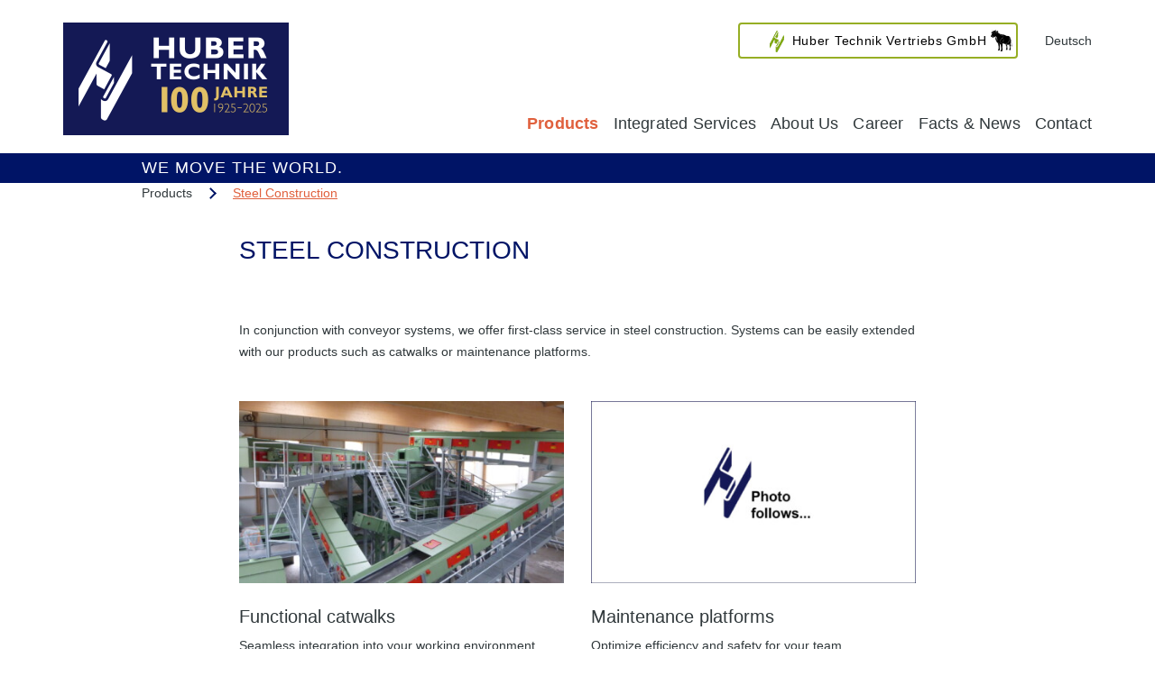

--- FILE ---
content_type: text/html; charset=UTF-8
request_url: https://www.huber-technik.com/products/steel-construction/
body_size: 9235
content:
<!DOCTYPE html><html lang="en-US"><head><meta charset="UTF-8"/><meta name="viewport" content="width=device-width, initial-scale=1"/><link rel="profile" href="http://gmpg.org/xfn/11"/> <script>var gaProperty = 'G-DKXWW8ZG31';
			var disableStr = 'ga-disable-' + gaProperty;
			if (document.cookie.indexOf(disableStr + '=true') > -1) {
				window[disableStr] = true;
			}

			function gaOptout() {
				document.cookie = disableStr + '=true; expires=Thu, 31 Dec 2099 23:59:59 UTC; path=/';
				window[disableStr] = true;
			}</script>  <script async src="https://www.googletagmanager.com/gtag/js?id=G-DKXWW8ZG31"></script> <script>window.dataLayer = window.dataLayer || [];
			function gtag(){dataLayer.push(arguments);}
			gtag('js', new Date());

			gtag('config', 'G-DKXWW8ZG31');</script> <meta name='robots' content='noindex, nofollow' /><link rel="alternate" hreflang="en" href="https://www.huber-technik.com/products/steel-construction/" /><link rel="alternate" hreflang="de" href="https://www.huber-technik.de/produkte/stahlbau/" /><link rel="alternate" hreflang="x-default" href="https://www.huber-technik.de/produkte/stahlbau/" /><link media="all" href="https://www.huber-technik.com/wp-content/cache/autoptimize/css/autoptimize_22a4941919c3c2ef43b4d2b63b485fa8.css" rel="stylesheet"><title>Steel Construction</title><meta name="description" content="Maintenance platforms, functional walkways, platforms and system extensions. Customized steel construction from Huber Technik." /><meta property="og:locale" content="en_US" /><meta property="og:type" content="article" /><meta property="og:title" content="Steel Construction" /><meta property="og:description" content="Maintenance platforms, functional walkways, platforms and system extensions. Customized steel construction from Huber Technik." /><meta property="og:url" content="https://www.huber-technik.com/products/steel-construction/" /><meta property="og:site_name" content="Huber Technik GmbH &amp; Co. KG" /><meta property="article:publisher" content="https://www.facebook.com/HuberTechnik" /><meta property="article:modified_time" content="2024-01-30T14:48:40+00:00" /><meta name="twitter:card" content="summary_large_image" /> <script type="application/ld+json" class="yoast-schema-graph">{"@context":"https://schema.org","@graph":[{"@type":"WebPage","@id":"https://www.huber-technik.com/products/steel-construction/","url":"https://www.huber-technik.com/products/steel-construction/","name":"Steel Construction","isPartOf":{"@id":"https://www.huber-technik.de/#website"},"datePublished":"2023-02-01T10:16:09+00:00","dateModified":"2024-01-30T14:48:40+00:00","description":"Maintenance platforms, functional walkways, platforms and system extensions. Customized steel construction from Huber Technik.","breadcrumb":{"@id":"https://www.huber-technik.com/products/steel-construction/#breadcrumb"},"inLanguage":"en-US","potentialAction":[{"@type":"ReadAction","target":["https://www.huber-technik.com/products/steel-construction/"]}]},{"@type":"BreadcrumbList","@id":"https://www.huber-technik.com/products/steel-construction/#breadcrumb","itemListElement":[{"@type":"ListItem","position":1,"name":"Startseite","item":"https://www.huber-technik.com/"},{"@type":"ListItem","position":2,"name":"Products","item":"https://www.huber-technik.com/products/"},{"@type":"ListItem","position":3,"name":"Steel Construction"}]},{"@type":"WebSite","@id":"https://www.huber-technik.de/#website","url":"https://www.huber-technik.de/","name":"Huber Technik GmbH & Co. KG","description":"Huber Technik GmbH &amp; Co. KG - Förderbänder &amp; Gummierzeugnisse","publisher":{"@id":"https://www.huber-technik.de/#organization"},"potentialAction":[{"@type":"SearchAction","target":{"@type":"EntryPoint","urlTemplate":"https://www.huber-technik.de/?s={search_term_string}"},"query-input":{"@type":"PropertyValueSpecification","valueRequired":true,"valueName":"search_term_string"}}],"inLanguage":"en-US"},{"@type":"Organization","@id":"https://www.huber-technik.de/#organization","name":"Huber Technik GmbH & Co. KG","url":"https://www.huber-technik.de/","logo":{"@type":"ImageObject","inLanguage":"en-US","@id":"https://www.huber-technik.de/#/schema/logo/image/","url":"https://www.huber-technik.de/wp-content/uploads/2022/03/190726_HuberTechnik_Logo_Relaunch_RGB_10-Pfade.png","contentUrl":"https://www.huber-technik.de/wp-content/uploads/2022/03/190726_HuberTechnik_Logo_Relaunch_RGB_10-Pfade.png","width":221,"height":101,"caption":"Huber Technik GmbH & Co. KG"},"image":{"@id":"https://www.huber-technik.de/#/schema/logo/image/"},"sameAs":["https://www.facebook.com/HuberTechnik","https://www.youtube.com/channel/UCOrqK9A0lBuyQUdTUMhW2Gw","https://www.instagram.com/huber_technik/"]}]}</script> <link rel='dns-prefetch' href='//www.huber-technik.de' /><style id='wp-img-auto-sizes-contain-inline-css' type='text/css'>img:is([sizes=auto i],[sizes^="auto," i]){contain-intrinsic-size:3000px 1500px}
/*# sourceURL=wp-img-auto-sizes-contain-inline-css */</style><style id='classic-theme-styles-inline-css' type='text/css'>/*! This file is auto-generated */
.wp-block-button__link{color:#fff;background-color:#32373c;border-radius:9999px;box-shadow:none;text-decoration:none;padding:calc(.667em + 2px) calc(1.333em + 2px);font-size:1.125em}.wp-block-file__button{background:#32373c;color:#fff;text-decoration:none}
/*# sourceURL=/wp-includes/css/classic-themes.min.css */</style><link rel='stylesheet' id='borlabs-cookie-custom-css' href='https://www.huber-technik.com/wp-content/cache/autoptimize/css/autoptimize_single_e581f739b3dff2f7c53e67278cb8cc3a.css' type='text/css' media='all' /> <script type="text/javascript" id="wpml-cookie-js-extra">var wpml_cookies = {"wp-wpml_current_language":{"value":"en","expires":1,"path":"/"}};
var wpml_cookies = {"wp-wpml_current_language":{"value":"en","expires":1,"path":"/"}};
//# sourceURL=wpml-cookie-js-extra</script> <script data-no-optimize="1" data-no-minify="1" data-cfasync="false" type="text/javascript" src="https://www.huber-technik.com/wp-content/cache/autoptimize/js/autoptimize_single_6140755f179667e6335d81494e89507b.js" id="borlabs-cookie-config-js"></script> <script data-no-optimize="1" data-no-minify="1" data-cfasync="false" type="text/javascript" src="https://www.huber-technik.com/wp-content/plugins/borlabs-cookie/assets/javascript/borlabs-cookie-prioritize.min.js" id="borlabs-cookie-prioritize-js"></script> <script type="text/javascript" id="wpml-xdomain-data-js-extra">var wpml_xdomain_data = {"css_selector":"wpml-ls-item","ajax_url":"https://www.huber-technik.com/wp-admin/admin-ajax.php","current_lang":"en","_nonce":"782d4b8679"};
//# sourceURL=wpml-xdomain-data-js-extra</script> <script type="text/javascript" src="https://www.huber-technik.com/wp-includes/js/jquery/jquery.min.js" id="jquery-core-js"></script> <script type="text/javascript" id="sib-front-js-js-extra">var sibErrMsg = {"invalidMail":"Please fill out valid email address","requiredField":"Please fill out required fields","invalidDateFormat":"Please fill out valid date format","invalidSMSFormat":"Please fill out valid phone number"};
var ajax_sib_front_object = {"ajax_url":"https://www.huber-technik.com/wp-admin/admin-ajax.php","ajax_nonce":"8784e0d854","flag_url":"https://www.huber-technik.com/wp-content/plugins/mailin/img/flags/"};
//# sourceURL=sib-front-js-js-extra</script> <link rel="https://api.w.org/" href="https://www.huber-technik.com/wp-json/" /><link rel="alternate" title="JSON" type="application/json" href="https://www.huber-technik.com/wp-json/wp/v2/pages/2138" /><link rel="EditURI" type="application/rsd+xml" title="RSD" href="https://www.huber-technik.com/xmlrpc.php?rsd" /><meta name="generator" content="WordPress 6.9" /><link rel='shortlink' href='https://www.huber-technik.com/?p=2138' /><meta name="generator" content="WPML ver:4.8.6 stt:1,3;" />  <script type="text/javascript">HappyForms = {};</script>  <script data-borlabs-cookie-script-blocker-ignore>if ('0' === '1' && ('0' === '1' || '1' === '1')) {
    window['gtag_enable_tcf_support'] = true;
}
window.dataLayer = window.dataLayer || [];
if (typeof gtag !== 'function') {
    function gtag() {
        dataLayer.push(arguments);
    }
}
gtag('set', 'developer_id.dYjRjMm', true);
if ('0' === '1' || '1' === '1') {
    if (window.BorlabsCookieGoogleConsentModeDefaultSet !== true) {
        let getCookieValue = function (name) {
            return document.cookie.match('(^|;)\\s*' + name + '\\s*=\\s*([^;]+)')?.pop() || '';
        };
        let cookieValue = getCookieValue('borlabs-cookie-gcs');
        let consentsFromCookie = {};
        if (cookieValue !== '') {
            consentsFromCookie = JSON.parse(decodeURIComponent(cookieValue));
        }
        let defaultValues = {
            'ad_storage': 'denied',
            'ad_user_data': 'denied',
            'ad_personalization': 'denied',
            'analytics_storage': 'denied',
            'functionality_storage': 'denied',
            'personalization_storage': 'denied',
            'security_storage': 'denied',
            'wait_for_update': 500,
        };
        gtag('consent', 'default', { ...defaultValues, ...consentsFromCookie });
    }
    window.BorlabsCookieGoogleConsentModeDefaultSet = true;
    let borlabsCookieConsentChangeHandler = function () {
        window.dataLayer = window.dataLayer || [];
        if (typeof gtag !== 'function') { function gtag(){dataLayer.push(arguments);} }

        let getCookieValue = function (name) {
            return document.cookie.match('(^|;)\\s*' + name + '\\s*=\\s*([^;]+)')?.pop() || '';
        };
        let cookieValue = getCookieValue('borlabs-cookie-gcs');
        let consentsFromCookie = {};
        if (cookieValue !== '') {
            consentsFromCookie = JSON.parse(decodeURIComponent(cookieValue));
        }

        consentsFromCookie.analytics_storage = BorlabsCookie.Consents.hasConsent('google-analytics') ? 'granted' : 'denied';

        BorlabsCookie.CookieLibrary.setCookie(
            'borlabs-cookie-gcs',
            JSON.stringify(consentsFromCookie),
            BorlabsCookie.Settings.automaticCookieDomainAndPath.value ? '' : BorlabsCookie.Settings.cookieDomain.value,
            BorlabsCookie.Settings.cookiePath.value,
            BorlabsCookie.Cookie.getPluginCookie().expires,
            BorlabsCookie.Settings.cookieSecure.value,
            BorlabsCookie.Settings.cookieSameSite.value
        );
    }
    document.addEventListener('borlabs-cookie-consent-saved', borlabsCookieConsentChangeHandler);
    document.addEventListener('borlabs-cookie-handle-unblock', borlabsCookieConsentChangeHandler);
}
if ('0' === '1') {
    gtag("js", new Date());
    gtag("config", "G-5L29G46QCT", {"anonymize_ip": true});

    (function (w, d, s, i) {
        var f = d.getElementsByTagName(s)[0],
            j = d.createElement(s);
        j.async = true;
        j.src =
            "https://www.googletagmanager.com/gtag/js?id=" + i;
        f.parentNode.insertBefore(j, f);
    })(window, document, "script", "G-5L29G46QCT");
}</script><script data-borlabs-cookie-script-blocker-id='brevo-automation' type="text/template" data-borlabs-cookie-script-blocker-src="https://cdn.brevo.com/js/sdk-loader.js"></script> <script type="text/javascript">window.Brevo = window.Brevo || [];
  window.Brevo.push(['init', {"client_key":"r0yf3byeh8ze35e4odcch9uo","email_id":null,"push":{"customDomain":"https:\/\/www.huber-technik.com\/wp-content\/plugins\/mailin\/"},"service_worker_url":"wonderpush-worker-loader.min.js?webKey=c7f0c6530e19ad9bc947c7a22a7c3f45c7c592d68beea4b53ed8204e9380b10d","frame_url":"brevo-frame.html"}]);</script><script data-borlabs-cookie-script-blocker-id='wonderpush' type="text/template" data-borlabs-cookie-script-blocker-src="https://cdn.by.wonderpush.com/sdk/1.1/wonderpush-loader.min.js"></script> <script type="text/javascript">window.WonderPush = window.WonderPush || [];
  window.WonderPush.push(['init', {"customDomain":"https:\/\/www.huber-technik.com\/wp-content\/plugins\/mailin\/","serviceWorkerUrl":"wonderpush-worker-loader.min.js?webKey=c7f0c6530e19ad9bc947c7a22a7c3f45c7c592d68beea4b53ed8204e9380b10d","frameUrl":"wonderpush.min.html","webKey":"c7f0c6530e19ad9bc947c7a22a7c3f45c7c592d68beea4b53ed8204e9380b10d"}]);</script><link rel="icon" href="https://www.huber-technik.com/wp-content/uploads/2022/04/cropped-cropped-Favicon_HT-1-1-32x32.png" sizes="32x32" /><link rel="icon" href="https://www.huber-technik.com/wp-content/uploads/2022/04/cropped-cropped-Favicon_HT-1-1-192x192.png" sizes="192x192" /><link rel="apple-touch-icon" href="https://www.huber-technik.com/wp-content/uploads/2022/04/cropped-cropped-Favicon_HT-1-1-180x180.png" /><meta name="msapplication-TileImage" content="https://www.huber-technik.com/wp-content/uploads/2022/04/cropped-cropped-Favicon_HT-1-1-270x270.png" /></head><body class="wp-singular page-template page-template-page-produktuebersicht-extras page-template-page-produktuebersicht-extras-php page page-id-2138 page-child parent-pageid-964 wp-theme-ht"><header><div class="ht-header-main d-flex justify-content-between container"> <a href="https://www.huber-technik.com"><img src="https://www.huber-technik.com/wp-content/uploads/2025/01/Kopie-von-HT_Logo_2025_100Jahre_HT_final-website-e1736237895591.png"></a><div class="ht-header-inner"><div class="ht-header-right d-none d-lg-flex flex-column justify-content-between"><div class="justify-content-end align-items-center"> <a class="ht-button ht-button-green ht-button-has-arrow" href="https://www.cow-comfort-huber.com" target="_blank"><span>Huber Technik Vertriebs GmbH</span></a> <a href="https://www.huber-technik.de/produkte/stahlbau/">Deutsch</a></div><nav class="menu-header-englisch-container"><ul id="menu-header-englisch" class="menu d-flex"><li id="menu-item-993" class="menu-item menu-item-type-post_type menu-item-object-page current-page-ancestor current-menu-ancestor current-page-parent current_page_ancestor menu-item-has-children menu-item-993"><a href="https://www.huber-technik.com/products/">Products</a><ul class="sub-menu"><li id="menu-item-994" class="menu-item menu-item-type-post_type menu-item-object-page current-menu-ancestor current-menu-parent current_page_parent current_page_ancestor menu-item-has-children menu-item-994"><a href="https://www.huber-technik.com/products/conveyor-systems/">Conveyor Systems</a><ul class="sub-menu"><li id="menu-item-2228" class="menu-item menu-item-type-post_type menu-item-object-page menu-item-has-children menu-item-2228"><a href="https://www.huber-technik.com/products/conveyor-systems/industry-specific-solutions/">Industry-specific Solutions</a><ul class="sub-menu"><li id="menu-item-2236" class="menu-item menu-item-type-post_type menu-item-object-page menu-item-2236"><a href="https://www.huber-technik.com/products/conveyor-systems/industry-specific-solutions/waste-disposal-in-the-furniture-industry/">Waste disposal in the furniture industry</a></li><li id="menu-item-2212" class="menu-item menu-item-type-post_type menu-item-object-page menu-item-2212"><a href="https://www.huber-technik.com/products/conveyor-systems/industry-specific-solutions/glass-bottle-transportation-disposal/">Glass bottle transportation / disposal</a></li><li id="menu-item-2211" class="menu-item menu-item-type-post_type menu-item-object-page menu-item-2211"><a href="https://www.huber-technik.com/products/conveyor-systems/industry-specific-solutions/sewage-sludge-transportation/">Sewage Sludge Transportation</a></li><li id="menu-item-2209" class="menu-item menu-item-type-post_type menu-item-object-page menu-item-2209"><a href="https://www.huber-technik.com/products/conveyor-systems/industry-specific-solutions/farming/">Farming</a></li><li id="menu-item-2210" class="menu-item menu-item-type-post_type menu-item-object-page menu-item-2210"><a href="https://www.huber-technik.com/products/conveyor-systems/industry-specific-solutions/food-industry/">Food Industry</a></li><li id="menu-item-2237" class="menu-item menu-item-type-post_type menu-item-object-page menu-item-2237"><a href="https://www.huber-technik.com/products/conveyor-systems/industry-specific-solutions/waste-sorting/">Waste Sorting</a></li><li id="menu-item-2214" class="menu-item menu-item-type-post_type menu-item-object-page menu-item-2214"><a href="https://www.huber-technik.com/products/conveyor-systems/industry-specific-solutions/paper-sorting/">Paper Sorting</a></li><li id="menu-item-2213" class="menu-item menu-item-type-post_type menu-item-object-page menu-item-2213"><a href="https://www.huber-technik.com/products/conveyor-systems/industry-specific-solutions/recycling/">Recycling</a></li><li id="menu-item-2208" class="menu-item menu-item-type-post_type menu-item-object-page menu-item-2208"><a href="https://www.huber-technik.com/products/conveyor-systems/industry-specific-solutions/transport-of-stones/">Transport of Stones</a></li></ul></li><li id="menu-item-2223" class="menu-item menu-item-type-post_type menu-item-object-page menu-item-2223"><a href="https://www.huber-technik.com/products/conveyor-systems/dosing-hopper-feed-hopper/">Dosing Hopper / Feed Hopper</a></li><li id="menu-item-2239" class="menu-item menu-item-type-post_type menu-item-object-page menu-item-2239"><a href="https://www.huber-technik.com/products/conveyor-systems/conveyor-belts/">Conveyor Belts</a></li><li id="menu-item-2240" class="menu-item menu-item-type-post_type menu-item-object-page menu-item-2240"><a href="https://www.huber-technik.com/products/conveyor-systems/complete-systems-with-electrical-control/">Complete Systems with Electrical Control</a></li><li id="menu-item-2222" class="menu-item menu-item-type-post_type menu-item-object-page menu-item-2222"><a href="https://www.huber-technik.com/products/conveyor-systems/chain-belt-conveyor/">Chain Belt Conveyor</a></li><li id="menu-item-2225" class="menu-item menu-item-type-post_type menu-item-object-page menu-item-2225"><a href="https://www.huber-technik.com/products/conveyor-systems/shredding-machine/">Shredding Machine</a></li><li id="menu-item-2224" class="menu-item menu-item-type-post_type menu-item-object-page menu-item-2224"><a href="https://www.huber-technik.com/products/conveyor-systems/vibrating-channels/">Vibrating Channels</a></li><li id="menu-item-2215" class="menu-item menu-item-type-post_type menu-item-object-page current-menu-item page_item page-item-2138 current_page_item menu-item-2215"><a href="https://www.huber-technik.com/products/steel-construction/" aria-current="page">Steel Construction</a></li><li id="menu-item-2227" class="menu-item menu-item-type-post_type menu-item-object-page menu-item-2227"><a href="https://www.huber-technik.com/products/conveyor-systems/special-machines/">Special Machines</a></li></ul></li><li id="menu-item-3164" class="menu-item menu-item-type-post_type menu-item-object-page menu-item-3164"><a href="https://www.huber-technik.com/products/interesting-projects/">Interesting Projects</a></li><li id="menu-item-1001" class="menu-item menu-item-type-post_type menu-item-object-page menu-item-has-children menu-item-1001"><a href="https://www.huber-technik.com/products/rubber-products/">Rubber Products</a><ul class="sub-menu"><li id="menu-item-1303" class="menu-item menu-item-type-post_type menu-item-object-page menu-item-1303"><a href="https://www.huber-technik.com/products/rubber-products/molded-articles/">Molded Articles</a></li><li id="menu-item-1306" class="menu-item menu-item-type-post_type menu-item-object-page menu-item-1306"><a href="https://www.huber-technik.com/products/rubber-products/mold-making/">Mold Making</a></li><li id="menu-item-1305" class="menu-item menu-item-type-post_type menu-item-object-page menu-item-1305"><a href="https://www.huber-technik.com/products/rubber-products/rubber-metal-parts/">Rubber-metal Parts</a></li><li id="menu-item-1302" class="menu-item menu-item-type-post_type menu-item-object-page menu-item-1302"><a href="https://www.huber-technik.com/products/rubber-products/belt-confection/">Belt Confection</a></li><li id="menu-item-2238" class="menu-item menu-item-type-post_type menu-item-object-page menu-item-2238"><a href="https://www.huber-technik.com/products/rubber-products/scrapers/">Scrapers</a></li><li id="menu-item-1304" class="menu-item menu-item-type-post_type menu-item-object-page menu-item-1304"><a href="https://www.huber-technik.com/products/rubber-products/rollers/">Rollers</a></li></ul></li><li id="menu-item-2562" class="menu-item menu-item-type-post_type menu-item-object-page menu-item-2562"><a href="https://www.huber-technik.com/products/stable-flooring/">Stable Flooring <noscript><img src="https://www.huber-technik.com/wp-content/themes/ht/assets/img/Huberte_Lachen.png" alt="" width="20" height="20"></noscript><img class="lazyload" src='data:image/svg+xml,%3Csvg%20xmlns=%22http://www.w3.org/2000/svg%22%20viewBox=%220%200%2020%2020%22%3E%3C/svg%3E' data-src="https://www.huber-technik.com/wp-content/themes/ht/assets/img/Huberte_Lachen.png" alt="" width="20" height="20"></a></li></ul></li><li id="menu-item-2864" class="menu-item menu-item-type-post_type menu-item-object-page menu-item-has-children menu-item-2864"><a href="https://www.huber-technik.com/integrated-services/">Integrated Services</a><ul class="sub-menu"><li id="menu-item-2517" class="menu-item menu-item-type-post_type menu-item-object-page menu-item-2517"><a href="https://www.huber-technik.com/integrated-services/overall-support/">Overall Support</a></li><li id="menu-item-2207" class="menu-item menu-item-type-post_type menu-item-object-page menu-item-2207"><a href="https://www.huber-technik.com/integrated-services/holistic-solutions/">Holistic Solutions</a></li><li id="menu-item-2256" class="menu-item menu-item-type-post_type menu-item-object-page menu-item-2256"><a href="https://www.huber-technik.com/integrated-services/subcontracting/">Subcontracting</a></li></ul></li><li id="menu-item-1002" class="menu-item menu-item-type-post_type menu-item-object-page menu-item-has-children menu-item-1002"><a href="https://www.huber-technik.com/about-us/">About Us</a><ul class="sub-menu"><li id="menu-item-1003" class="menu-item menu-item-type-post_type menu-item-object-page menu-item-1003"><a href="https://www.huber-technik.com/about-us/company-history/">Company History</a></li><li id="menu-item-1004" class="menu-item menu-item-type-post_type menu-item-object-page menu-item-1004"><a href="https://www.huber-technik.com/about-us/contact-people/">Ansprechpartner</a></li></ul></li><li id="menu-item-2873" class="menu-item menu-item-type-post_type menu-item-object-page menu-item-has-children menu-item-2873"><a href="https://www.huber-technik.com/career/">Career</a><ul class="sub-menu"><li id="menu-item-2249" class="menu-item menu-item-type-post_type menu-item-object-page menu-item-2249"><a href="https://www.huber-technik.com/career/general/">General</a></li><li id="menu-item-2220" class="menu-item menu-item-type-post_type menu-item-object-page menu-item-2220"><a href="https://www.huber-technik.com/career/good-reasons-for-huber/">Good Reasons for Huber</a></li><li id="menu-item-2547" class="menu-item menu-item-type-post_type menu-item-object-page menu-item-2547"><a href="https://www.huber-technik.com/career/education/">Education</a></li><li id="menu-item-2221" class="menu-item menu-item-type-post_type menu-item-object-page menu-item-2221"><a href="https://www.huber-technik.com/career/vacancies/">Vacancies</a></li></ul></li><li id="menu-item-1009" class="menu-item menu-item-type-post_type menu-item-object-page menu-item-1009"><a href="https://www.huber-technik.com/facts-news/">Facts &#038; News</a></li><li id="menu-item-1010" class="menu-item menu-item-type-post_type menu-item-object-page menu-item-1010"><a href="https://www.huber-technik.com/contact/">Contact</a></li></ul></nav></div><div class="ht-header-inner-mobile d-lg-none"> <span class="ht-menu-button"></span></div></div></div><div class="ht-header-bottom"><div class="container"><div class="d-flex justify-content-between align-items-center"><div class="ht-claim">WE MOVE THE WORLD.</div><div class="ht-header-bottom-links"><div class="d-flex"><div><a href="https://www.cow-comfort-huber.com" target="_blank">Huber Technik Vertriebs GmbH</a></div><div><a href="https://www.huber-technik.de/produkte/stahlbau/">Deutsch</a></div></div></div></div></div></div><div class="ht-mobile-nav d-lg-none"><div><div class="ht-mobile-nav-inner"><div><a href="https://www.huber-technik.de/produkte/stahlbau/">Deutsch</a></div><nav class="menu-header-englisch-container"><ul id="menu-header-englisch-1" class="menu"><li class="menu-item menu-item-type-post_type menu-item-object-page current-page-ancestor current-menu-ancestor current-page-parent current_page_ancestor menu-item-has-children menu-item-993"><a href="https://www.huber-technik.com/products/">Products</a><ul class="sub-menu"><li class="menu-item menu-item-type-post_type menu-item-object-page current-menu-ancestor current-menu-parent current_page_parent current_page_ancestor menu-item-has-children menu-item-994"><a href="https://www.huber-technik.com/products/conveyor-systems/">Conveyor Systems</a><ul class="sub-menu"><li class="menu-item menu-item-type-post_type menu-item-object-page menu-item-has-children menu-item-2228"><a href="https://www.huber-technik.com/products/conveyor-systems/industry-specific-solutions/">Industry-specific Solutions</a><ul class="sub-menu"><li class="menu-item menu-item-type-post_type menu-item-object-page menu-item-2236"><a href="https://www.huber-technik.com/products/conveyor-systems/industry-specific-solutions/waste-disposal-in-the-furniture-industry/">Waste disposal in the furniture industry</a></li><li class="menu-item menu-item-type-post_type menu-item-object-page menu-item-2212"><a href="https://www.huber-technik.com/products/conveyor-systems/industry-specific-solutions/glass-bottle-transportation-disposal/">Glass bottle transportation / disposal</a></li><li class="menu-item menu-item-type-post_type menu-item-object-page menu-item-2211"><a href="https://www.huber-technik.com/products/conveyor-systems/industry-specific-solutions/sewage-sludge-transportation/">Sewage Sludge Transportation</a></li><li class="menu-item menu-item-type-post_type menu-item-object-page menu-item-2209"><a href="https://www.huber-technik.com/products/conveyor-systems/industry-specific-solutions/farming/">Farming</a></li><li class="menu-item menu-item-type-post_type menu-item-object-page menu-item-2210"><a href="https://www.huber-technik.com/products/conveyor-systems/industry-specific-solutions/food-industry/">Food Industry</a></li><li class="menu-item menu-item-type-post_type menu-item-object-page menu-item-2237"><a href="https://www.huber-technik.com/products/conveyor-systems/industry-specific-solutions/waste-sorting/">Waste Sorting</a></li><li class="menu-item menu-item-type-post_type menu-item-object-page menu-item-2214"><a href="https://www.huber-technik.com/products/conveyor-systems/industry-specific-solutions/paper-sorting/">Paper Sorting</a></li><li class="menu-item menu-item-type-post_type menu-item-object-page menu-item-2213"><a href="https://www.huber-technik.com/products/conveyor-systems/industry-specific-solutions/recycling/">Recycling</a></li><li class="menu-item menu-item-type-post_type menu-item-object-page menu-item-2208"><a href="https://www.huber-technik.com/products/conveyor-systems/industry-specific-solutions/transport-of-stones/">Transport of Stones</a></li></ul></li><li class="menu-item menu-item-type-post_type menu-item-object-page menu-item-2223"><a href="https://www.huber-technik.com/products/conveyor-systems/dosing-hopper-feed-hopper/">Dosing Hopper / Feed Hopper</a></li><li class="menu-item menu-item-type-post_type menu-item-object-page menu-item-2239"><a href="https://www.huber-technik.com/products/conveyor-systems/conveyor-belts/">Conveyor Belts</a></li><li class="menu-item menu-item-type-post_type menu-item-object-page menu-item-2240"><a href="https://www.huber-technik.com/products/conveyor-systems/complete-systems-with-electrical-control/">Complete Systems with Electrical Control</a></li><li class="menu-item menu-item-type-post_type menu-item-object-page menu-item-2222"><a href="https://www.huber-technik.com/products/conveyor-systems/chain-belt-conveyor/">Chain Belt Conveyor</a></li><li class="menu-item menu-item-type-post_type menu-item-object-page menu-item-2225"><a href="https://www.huber-technik.com/products/conveyor-systems/shredding-machine/">Shredding Machine</a></li><li class="menu-item menu-item-type-post_type menu-item-object-page menu-item-2224"><a href="https://www.huber-technik.com/products/conveyor-systems/vibrating-channels/">Vibrating Channels</a></li><li class="menu-item menu-item-type-post_type menu-item-object-page current-menu-item page_item page-item-2138 current_page_item menu-item-2215"><a href="https://www.huber-technik.com/products/steel-construction/" aria-current="page">Steel Construction</a></li><li class="menu-item menu-item-type-post_type menu-item-object-page menu-item-2227"><a href="https://www.huber-technik.com/products/conveyor-systems/special-machines/">Special Machines</a></li></ul></li><li class="menu-item menu-item-type-post_type menu-item-object-page menu-item-3164"><a href="https://www.huber-technik.com/products/interesting-projects/">Interesting Projects</a></li><li class="menu-item menu-item-type-post_type menu-item-object-page menu-item-has-children menu-item-1001"><a href="https://www.huber-technik.com/products/rubber-products/">Rubber Products</a><ul class="sub-menu"><li class="menu-item menu-item-type-post_type menu-item-object-page menu-item-1303"><a href="https://www.huber-technik.com/products/rubber-products/molded-articles/">Molded Articles</a></li><li class="menu-item menu-item-type-post_type menu-item-object-page menu-item-1306"><a href="https://www.huber-technik.com/products/rubber-products/mold-making/">Mold Making</a></li><li class="menu-item menu-item-type-post_type menu-item-object-page menu-item-1305"><a href="https://www.huber-technik.com/products/rubber-products/rubber-metal-parts/">Rubber-metal Parts</a></li><li class="menu-item menu-item-type-post_type menu-item-object-page menu-item-1302"><a href="https://www.huber-technik.com/products/rubber-products/belt-confection/">Belt Confection</a></li><li class="menu-item menu-item-type-post_type menu-item-object-page menu-item-2238"><a href="https://www.huber-technik.com/products/rubber-products/scrapers/">Scrapers</a></li><li class="menu-item menu-item-type-post_type menu-item-object-page menu-item-1304"><a href="https://www.huber-technik.com/products/rubber-products/rollers/">Rollers</a></li></ul></li><li class="menu-item menu-item-type-post_type menu-item-object-page menu-item-2562"><a href="https://www.huber-technik.com/products/stable-flooring/">Stable Flooring <noscript><img src="https://www.huber-technik.com/wp-content/themes/ht/assets/img/Huberte_Lachen.png" alt="" width="20" height="20"></noscript><img class="lazyload" src='data:image/svg+xml,%3Csvg%20xmlns=%22http://www.w3.org/2000/svg%22%20viewBox=%220%200%2020%2020%22%3E%3C/svg%3E' data-src="https://www.huber-technik.com/wp-content/themes/ht/assets/img/Huberte_Lachen.png" alt="" width="20" height="20"></a></li></ul></li><li class="menu-item menu-item-type-post_type menu-item-object-page menu-item-has-children menu-item-2864"><a href="https://www.huber-technik.com/integrated-services/">Integrated Services</a><ul class="sub-menu"><li class="menu-item menu-item-type-post_type menu-item-object-page menu-item-2517"><a href="https://www.huber-technik.com/integrated-services/overall-support/">Overall Support</a></li><li class="menu-item menu-item-type-post_type menu-item-object-page menu-item-2207"><a href="https://www.huber-technik.com/integrated-services/holistic-solutions/">Holistic Solutions</a></li><li class="menu-item menu-item-type-post_type menu-item-object-page menu-item-2256"><a href="https://www.huber-technik.com/integrated-services/subcontracting/">Subcontracting</a></li></ul></li><li class="menu-item menu-item-type-post_type menu-item-object-page menu-item-has-children menu-item-1002"><a href="https://www.huber-technik.com/about-us/">About Us</a><ul class="sub-menu"><li class="menu-item menu-item-type-post_type menu-item-object-page menu-item-1003"><a href="https://www.huber-technik.com/about-us/company-history/">Company History</a></li><li class="menu-item menu-item-type-post_type menu-item-object-page menu-item-1004"><a href="https://www.huber-technik.com/about-us/contact-people/">Ansprechpartner</a></li></ul></li><li class="menu-item menu-item-type-post_type menu-item-object-page menu-item-has-children menu-item-2873"><a href="https://www.huber-technik.com/career/">Career</a><ul class="sub-menu"><li class="menu-item menu-item-type-post_type menu-item-object-page menu-item-2249"><a href="https://www.huber-technik.com/career/general/">General</a></li><li class="menu-item menu-item-type-post_type menu-item-object-page menu-item-2220"><a href="https://www.huber-technik.com/career/good-reasons-for-huber/">Good Reasons for Huber</a></li><li class="menu-item menu-item-type-post_type menu-item-object-page menu-item-2547"><a href="https://www.huber-technik.com/career/education/">Education</a></li><li class="menu-item menu-item-type-post_type menu-item-object-page menu-item-2221"><a href="https://www.huber-technik.com/career/vacancies/">Vacancies</a></li></ul></li><li class="menu-item menu-item-type-post_type menu-item-object-page menu-item-1009"><a href="https://www.huber-technik.com/facts-news/">Facts &#038; News</a></li><li class="menu-item menu-item-type-post_type menu-item-object-page menu-item-1010"><a href="https://www.huber-technik.com/contact/">Contact</a></li></ul></nav><div><a class="ht-button ht-button-green ht-button-has-arrow" href="https://www.cow-comfort-huber.com" target="_blank"><span>Huber Technik Vertriebs GmbH</span></a></div></div></div></div></header><div class="container-md"><div class="ht-breadcrumbs"> <span>Products</span> <span class="ht-divider"></span> <span class="ht-current-breadcrumb">Steel Construction</span></div><div class="row"><div class="col-md-8 offset-md-2"><h1 class="ht-projects-title">Steel Construction</h1></div></div><div class="row ht-product-overview ht-extras-overview"><div class="col-md-8 offset-md-2 ht-extras-text"><h2></h2><p style="text-align: left">In conjunction with conveyor systems, we offer first-class service in steel construction. Systems can be easily extended with our products such as catwalks or maintenance platforms.</p></div><div class="col-md-6 col-lg-4 ht-product-col offset-lg-2"> <noscript><img src="https://www.huber-technik.com/wp-content/uploads/2023/08/huber-technik-erding-gesamtanlagen-mit-elektrischer-steuerung-2-420x236.jpg" alt="Gesamtanlage mit elektrischer Steuerung"></noscript><img class="lazyload" src='data:image/svg+xml,%3Csvg%20xmlns=%22http://www.w3.org/2000/svg%22%20viewBox=%220%200%20210%20140%22%3E%3C/svg%3E' data-src="https://www.huber-technik.com/wp-content/uploads/2023/08/huber-technik-erding-gesamtanlagen-mit-elektrischer-steuerung-2-420x236.jpg" alt="Gesamtanlage mit elektrischer Steuerung"><h5>Functional catwalks</h5><p>Seamless integration into your working environment.</p></div><div class="col-md-6 col-lg-4 ht-product-col"> <noscript><img src="https://www.huber-technik.com/wp-content/uploads/2024/01/Photo-follows-HT-420x236.jpg" alt=""></noscript><img class="lazyload" src='data:image/svg+xml,%3Csvg%20xmlns=%22http://www.w3.org/2000/svg%22%20viewBox=%220%200%20210%20140%22%3E%3C/svg%3E' data-src="https://www.huber-technik.com/wp-content/uploads/2024/01/Photo-follows-HT-420x236.jpg" alt=""><h5>Maintenance platforms</h5><p>Optimize efficiency and safety for your team.</p></div></div><div class="row justify-content-center"><div class="col-md-8 ht-product-contact-text"> <a class="ht-button ht-button-has-arrow" href="http://relaunch.huber-technik.de/en/contact/" target="_blank" rel="nofollow"><span>Contact</span></a> <a class="ht-button ht-button-has-arrow" href="http://relaunch.huber-technik.de/en/services/" target="_blank" rel="nofollow"><span>Services</span></a></div></div></div><footer><div class="container"><div class="row align-items-center"><div class="col-md"><nav class="menu-footer-englisch-container"><ul id="menu-footer-englisch" class="menu d-md-flex"><li id="menu-item-1011" class="menu-item menu-item-type-post_type menu-item-object-page menu-item-1011"><a href="https://www.huber-technik.com/legal-notice/">Legal Notice</a></li><li id="menu-item-1578" class="menu-item menu-item-type-post_type menu-item-object-page menu-item-1578"><a rel="privacy-policy" href="https://www.huber-technik.com/privacy-policy/">Privacy Policy</a></li><li id="menu-item-1058" class="menu-item menu-item-type-post_type menu-item-object-page menu-item-1058"><a href="https://www.huber-technik.com/conditions/">Conditions</a></li><li id="menu-item-1577" class="menu-item menu-item-type-post_type menu-item-object-page menu-item-1577"><a href="https://www.huber-technik.com/mounting-conditions/">Mounting Conditions</a></li><li id="menu-item-1576" class="menu-item menu-item-type-post_type menu-item-object-page menu-item-1576"><a href="https://www.huber-technik.com/contact/">Contact</a></li></ul></nav></div><div class="col-md order-md-last"> All contents &copy; by Huber Technik GmbH & Co. KG<br> &copy; 2026 Huber Technik</div><div class="col-md-auto ht-footer-social"> <a href="https://www.instagram.com/huber_technik/" target="_blank"><noscript><img src="https://www.huber-technik.com/wp-content/uploads/2022/04/Insta.png" alt=""></noscript><img class="lazyload" src='data:image/svg+xml,%3Csvg%20xmlns=%22http://www.w3.org/2000/svg%22%20viewBox=%220%200%20210%20140%22%3E%3C/svg%3E' data-src="https://www.huber-technik.com/wp-content/uploads/2022/04/Insta.png" alt=""></a> <a href="https://www.facebook.com/HuberTechnik" target="_blank"><noscript><img src="https://www.huber-technik.com/wp-content/uploads/2023/02/facebook-e1676451178535.png" alt=""></noscript><img class="lazyload" src='data:image/svg+xml,%3Csvg%20xmlns=%22http://www.w3.org/2000/svg%22%20viewBox=%220%200%20210%20140%22%3E%3C/svg%3E' data-src="https://www.huber-technik.com/wp-content/uploads/2023/02/facebook-e1676451178535.png" alt=""></a> <a href="https://www.youtube.com/channel/UCOrqK9A0lBuyQUdTUMhW2Gw" target="_blank"><noscript><img src="https://www.huber-technik.com/wp-content/uploads/2022/04/Youtube.png" alt=""></noscript><img class="lazyload" src='data:image/svg+xml,%3Csvg%20xmlns=%22http://www.w3.org/2000/svg%22%20viewBox=%220%200%20210%20140%22%3E%3C/svg%3E' data-src="https://www.huber-technik.com/wp-content/uploads/2022/04/Youtube.png" alt=""></a> <a href="https://www.linkedin.com/company/huber-technik" target="_blank"><noscript><img src="https://www.huber-technik.com/wp-content/uploads/2024/01/Linkedin.png" alt=""></noscript><img class="lazyload" src='data:image/svg+xml,%3Csvg%20xmlns=%22http://www.w3.org/2000/svg%22%20viewBox=%220%200%20210%20140%22%3E%3C/svg%3E' data-src="https://www.huber-technik.com/wp-content/uploads/2024/01/Linkedin.png" alt=""></a></div></div></div></footer><div class="ht-back-to-top"><div><p>Back to the top</p><div></div></div></div> <script type="speculationrules">{"prefetch":[{"source":"document","where":{"and":[{"href_matches":"/*"},{"not":{"href_matches":["/wp-*.php","/wp-admin/*","/wp-content/uploads/*","/wp-content/*","/wp-content/plugins/*","/wp-content/themes/ht/*","/*\\?(.+)"]}},{"not":{"selector_matches":"a[rel~=\"nofollow\"]"}},{"not":{"selector_matches":".no-prefetch, .no-prefetch a"}}]},"eagerness":"conservative"}]}</script> <script type="importmap" id="wp-importmap">{"imports":{"borlabs-cookie-core":"https://www.huber-technik.com/wp-content/plugins/borlabs-cookie/assets/javascript/borlabs-cookie.min.js?ver=3.3.23"}}</script> <script type="module" src="https://www.huber-technik.com/wp-content/plugins/borlabs-cookie/assets/javascript/borlabs-cookie.min.js?ver=3.3.23" id="borlabs-cookie-core-js-module" data-cfasync="false" data-no-minify="1" data-no-optimize="1"></script> <script type="module" src="https://www.huber-technik.com/wp-content/plugins/borlabs-cookie/assets/javascript/borlabs-cookie-legacy-backward-compatibility.min.js?ver=3.3.23" id="borlabs-cookie-legacy-backward-compatibility-js-module"></script> <div data-nosnippet data-borlabs-cookie-consent-required='true' id='BorlabsCookieBox'></div><div id='BorlabsCookieWidget' class='brlbs-cmpnt-container'></div><noscript><style>.lazyload{display:none;}</style></noscript><script data-noptimize="1">window.lazySizesConfig=window.lazySizesConfig||{};window.lazySizesConfig.loadMode=1;</script><script async data-noptimize="1" src='https://www.huber-technik.com/wp-content/plugins/autoptimize/classes/external/js/lazysizes.min.js'></script><script type="text/javascript" src="https://www.huber-technik.com/wp-includes/js/dist/hooks.min.js" id="wp-hooks-js"></script> <script type="text/javascript" src="https://www.huber-technik.com/wp-includes/js/dist/i18n.min.js" id="wp-i18n-js"></script> <script type="text/javascript" id="wp-i18n-js-after">wp.i18n.setLocaleData( { 'text direction\u0004ltr': [ 'ltr' ] } );
//# sourceURL=wp-i18n-js-after</script> <script type="text/javascript" id="contact-form-7-js-before">var wpcf7 = {
    "api": {
        "root": "https:\/\/www.huber-technik.com\/wp-json\/",
        "namespace": "contact-form-7\/v1"
    },
    "cached": 1
};
//# sourceURL=contact-form-7-js-before</script> <script data-borlabs-cookie-script-blocker-id='recaptcha' type='text/template' data-borlabs-cookie-script-blocker-handle="google-recaptcha" data-borlabs-cookie-script-blocker-id="recaptcha" type="text/template" data-borlabs-cookie-script-blocker-src="https://www.google.com/recaptcha/api.js?render=6LczcfseAAAAAH7wDYkRlhUUIEu-95eYgww1iWRD&amp;ver=3.0" id="google-recaptcha-js"></script><script data-borlabs-cookie-script-blocker-id='recaptcha' type='text/template' data-borlabs-cookie-script-blocker-handle="google-recaptcha" data-borlabs-cookie-script-blocker-id="contact-form-seven-recaptcha" type='text/template' type="text/template" data-borlabs-cookie-script-blocker-src="https://www.google.com/recaptcha/api.js?render=6LczcfseAAAAAH7wDYkRlhUUIEu-95eYgww1iWRD&amp;ver=3.0" id="google-recaptcha-js"></script><script type="text/javascript" src="https://www.huber-technik.com/wp-includes/js/dist/vendor/wp-polyfill.min.js" id="wp-polyfill-js"></script> <script data-borlabs-cookie-script-blocker-id='recaptcha' type='text/template' data-borlabs-cookie-script-blocker-handle="wpcf7-recaptcha" data-borlabs-cookie-script-blocker-id="recaptcha" type="text/template" id="wpcf7-recaptcha-js-before">var wpcf7_recaptcha = {
    "sitekey": "6LczcfseAAAAAH7wDYkRlhUUIEu-95eYgww1iWRD",
    "actions": {
        "homepage": "homepage",
        "contactform": "contactform"
    }
};
//# sourceURL=wpcf7-recaptcha-js-before</script><script data-borlabs-cookie-script-blocker-id='recaptcha' type='text/template' data-borlabs-cookie-script-blocker-handle="wpcf7-recaptcha" data-borlabs-cookie-script-blocker-id="recaptcha" type="text/template" data-borlabs-cookie-script-blocker-src="https://www.huber-technik.com/wp-content/plugins/contact-form-7/modules/recaptcha/index.js" id="wpcf7-recaptcha-js"></script><script data-borlabs-cookie-script-blocker-id='recaptcha' type='text/template' data-borlabs-cookie-script-blocker-handle="wpcf7-recaptcha" data-borlabs-cookie-script-blocker-id="contact-form-seven-recaptcha" type='text/template' type="text/template" id="wpcf7-recaptcha-js-before">var wpcf7_recaptcha = {
    "sitekey": "6LczcfseAAAAAH7wDYkRlhUUIEu-95eYgww1iWRD",
    "actions": {
        "homepage": "homepage",
        "contactform": "contactform"
    }
};
//# sourceURL=wpcf7-recaptcha-js-before</script><script data-borlabs-cookie-script-blocker-id='recaptcha' type='text/template' data-borlabs-cookie-script-blocker-handle="wpcf7-recaptcha" data-borlabs-cookie-script-blocker-id="contact-form-seven-recaptcha" type='text/template' type="text/template" data-borlabs-cookie-script-blocker-src="https://www.huber-technik.com/wp-content/plugins/contact-form-7/modules/recaptcha/index.js" id="wpcf7-recaptcha-js"></script> <template id="brlbs-cmpnt-cb-template-brevo-recaptcha"><div class="brlbs-cmpnt-container brlbs-cmpnt-content-blocker brlbs-cmpnt-with-individual-styles" data-borlabs-cookie-content-blocker-id="brevo-recaptcha" data-borlabs-cookie-content=""><div class="brlbs-cmpnt-cb-preset-b brlbs-cmpnt-cb-brevo-recaptcha"><div class="lazyload brlbs-cmpnt-cb-thumbnail" data-bg="https://www.huber-technik.de/wp-content/uploads/borlabs-cookie/1/29591_640-x-360_Google-reCAPTCHA-main.png" style="background-image: url(data:image/svg+xml,%3Csvg%20xmlns=%22http://www.w3.org/2000/svg%22%20viewBox=%220%200%20500%20300%22%3E%3C/svg%3E)"></div><div class="brlbs-cmpnt-cb-main"><div class="brlbs-cmpnt-cb-content"><p class="brlbs-cmpnt-cb-description">You need to load content from <strong>reCAPTCHA</strong> to submit the form. Please note that doing so will share data with third-party providers.</p> <a class="brlbs-cmpnt-cb-provider-toggle" href="#" data-borlabs-cookie-show-provider-information role="button">More Information</a></div><div class="brlbs-cmpnt-cb-buttons"> <a class="brlbs-cmpnt-cb-btn" href="#" data-borlabs-cookie-unblock role="button">Unblock content</a> <a class="brlbs-cmpnt-cb-btn" href="#" data-borlabs-cookie-accept-service role="button" style="display: inherit">Accept required service and unblock content</a></div></div></div></div> </template> <script data-borlabs-cookie-script-blocker-id='recaptcha' type='text/template'>(function() {
    const template = document.querySelector("#brlbs-cmpnt-cb-template-brevo-recaptcha");
    const submitButtonsToInsertBlocker = document.querySelectorAll('form.sib_signup_form:has(.g-recaptcha#sib_captcha,#sib_captcha_invisible) .sib-default-btn[type="submit"]');
    for (const submitBtn of submitButtonsToInsertBlocker) {
        const cb = template.content.cloneNode(true).querySelector('.brlbs-cmpnt-container');
        submitBtn.parentNode.insertBefore(cb, submitBtn);
        submitBtn.disabled = true;
    }
})()</script><template id="brlbs-cmpnt-cb-template-brevo-plugin-turnstile"><div class="brlbs-cmpnt-container brlbs-cmpnt-content-blocker brlbs-cmpnt-with-individual-styles" data-borlabs-cookie-content-blocker-id="brevo-plugin-turnstile" data-borlabs-cookie-content=""><div class="brlbs-cmpnt-cb-preset-b brlbs-cmpnt-cb-brevo-plugin-turnstile"><div class="lazyload brlbs-cmpnt-cb-thumbnail" data-bg="https://www.huber-technik.de/wp-content/uploads/borlabs-cookie/1/Cloudflare-Turnstile-main.png" style="background-image: url(data:image/svg+xml,%3Csvg%20xmlns=%22http://www.w3.org/2000/svg%22%20viewBox=%220%200%20500%20300%22%3E%3C/svg%3E)"></div><div class="brlbs-cmpnt-cb-main"><div class="brlbs-cmpnt-cb-content"><p class="brlbs-cmpnt-cb-description">You need to load content from <strong>Turnstile</strong> to submit the form. Please note that doing so will share data with third-party providers.</p> <a class="brlbs-cmpnt-cb-provider-toggle" href="#" data-borlabs-cookie-show-provider-information role="button">More Information</a></div><div class="brlbs-cmpnt-cb-buttons"> <a class="brlbs-cmpnt-cb-btn" href="#" data-borlabs-cookie-unblock role="button">Unblock content</a> <a class="brlbs-cmpnt-cb-btn" href="#" data-borlabs-cookie-accept-service role="button" style="display: inherit">Accept required service and unblock content</a></div></div></div></div> </template> <script>(function() {
    const template = document.querySelector("#brlbs-cmpnt-cb-template-brevo-plugin-turnstile");
    const submitButtonsToInsertBlocker = document.querySelectorAll('form.sib_signup_form:has(.cf-turnstile) .sib-default-btn[type="submit"]');
    for (const submitBtn of submitButtonsToInsertBlocker) {
        const cb = template.content.cloneNode(true).querySelector('.brlbs-cmpnt-container');
        submitBtn.parentNode.insertBefore(cb, submitBtn);
        submitBtn.disabled = true;
    }
})()</script><template id="brlbs-cmpnt-cb-template-contact-form-seven-recaptcha"><div class="brlbs-cmpnt-container brlbs-cmpnt-content-blocker brlbs-cmpnt-with-individual-styles" data-borlabs-cookie-content-blocker-id="contact-form-seven-recaptcha" data-borlabs-cookie-content=""><div class="brlbs-cmpnt-cb-preset-b brlbs-cmpnt-cb-cf7-recaptcha"><div class="lazyload brlbs-cmpnt-cb-thumbnail" data-bg="https://www.huber-technik.de/wp-content/uploads/borlabs-cookie/1/bct-google-recaptcha-main.png" style="background-image: url(data:image/svg+xml,%3Csvg%20xmlns=%22http://www.w3.org/2000/svg%22%20viewBox=%220%200%20500%20300%22%3E%3C/svg%3E)"></div><div class="brlbs-cmpnt-cb-main"><div class="brlbs-cmpnt-cb-content"><p class="brlbs-cmpnt-cb-description">You need to load content from <strong>reCAPTCHA</strong> to submit the form. Please note that doing so will share data with third-party providers.</p> <a class="brlbs-cmpnt-cb-provider-toggle" href="#" data-borlabs-cookie-show-provider-information role="button">More Information</a></div><div class="brlbs-cmpnt-cb-buttons"> <a class="brlbs-cmpnt-cb-btn" href="#" data-borlabs-cookie-unblock role="button">Unblock content</a> <a class="brlbs-cmpnt-cb-btn" href="#" data-borlabs-cookie-accept-service role="button" style="display: inherit">Accept required service and unblock content</a></div></div></div></div> </template> <script data-borlabs-cookie-script-blocker-id='recaptcha' type='text/template'>(function() {
    if (!document.querySelector('script[data-borlabs-cookie-script-blocker-id="contact-form-seven-recaptcha"]')) {
        return;
    }

    const template = document.querySelector("#brlbs-cmpnt-cb-template-contact-form-seven-recaptcha");
    const formsToInsertBlocker = document.querySelectorAll('form.wpcf7-form');

    for (const form of formsToInsertBlocker) {
        const blocked = template.content.cloneNode(true).querySelector('.brlbs-cmpnt-container');
        form.after(blocked);

        const btn = form.querySelector('.wpcf7-submit')
        if (btn) {
            btn.disabled = true
        }
    }
})();</script><template id="brlbs-cmpnt-cb-template-contact-form-seven-turnstile"><div class="brlbs-cmpnt-container brlbs-cmpnt-content-blocker brlbs-cmpnt-with-individual-styles" data-borlabs-cookie-content-blocker-id="contact-form-seven-turnstile" data-borlabs-cookie-content=""><div class="brlbs-cmpnt-cb-preset-b"><div class="lazyload brlbs-cmpnt-cb-thumbnail" data-bg="https://www.huber-technik.de/wp-content/uploads/borlabs-cookie/1/bct-cloudflare-turnstile-main.png" style="background-image: url(data:image/svg+xml,%3Csvg%20xmlns=%22http://www.w3.org/2000/svg%22%20viewBox=%220%200%20500%20300%22%3E%3C/svg%3E)"></div><div class="brlbs-cmpnt-cb-main"><div class="brlbs-cmpnt-cb-content"><p class="brlbs-cmpnt-cb-description">You are currently viewing a placeholder content from <strong>Turnstile</strong>. To access the actual content, click the button below. Please note that doing so will share data with third-party providers.</p> <a class="brlbs-cmpnt-cb-provider-toggle" href="#" data-borlabs-cookie-show-provider-information role="button">More Information</a></div><div class="brlbs-cmpnt-cb-buttons"> <a class="brlbs-cmpnt-cb-btn" href="#" data-borlabs-cookie-unblock role="button">Unblock content</a> <a class="brlbs-cmpnt-cb-btn" href="#" data-borlabs-cookie-accept-service role="button" style="display: inherit">Accept required service and unblock content</a></div></div></div></div> </template> <script>(function() {
    const template = document.querySelector("#brlbs-cmpnt-cb-template-contact-form-seven-turnstile");
    const divsToInsertBlocker = document.querySelectorAll('body:has(script[data-borlabs-cookie-script-blocker-id="contact-form-seven-turnstile"]) .wpcf7-turnstile');
    for (const div of divsToInsertBlocker) {
        const cb = template.content.cloneNode(true).querySelector('.brlbs-cmpnt-container');
        div.after(cb);

        const form = div.closest('.wpcf7-form');
        const btn = form?.querySelector('.wpcf7-submit');
        if (btn) {
            btn.disabled = true
        }
    }
})()</script><template id="brlbs-cmpnt-cb-template-facebook-content-blocker"><div class="brlbs-cmpnt-container brlbs-cmpnt-content-blocker brlbs-cmpnt-with-individual-styles" data-borlabs-cookie-content-blocker-id="facebook-content-blocker" data-borlabs-cookie-content=""><div class="brlbs-cmpnt-cb-preset-b brlbs-cmpnt-cb-facebook"><div class="lazyload brlbs-cmpnt-cb-thumbnail" data-bg="https://www.huber-technik.de/wp-content/uploads/borlabs-cookie/1/cb-facebook-main.png" style="background-image: url(data:image/svg+xml,%3Csvg%20xmlns=%22http://www.w3.org/2000/svg%22%20viewBox=%220%200%20500%20300%22%3E%3C/svg%3E)"></div><div class="brlbs-cmpnt-cb-main"><div class="brlbs-cmpnt-cb-content"><p class="brlbs-cmpnt-cb-description">You are currently viewing a placeholder content from <strong>Facebook</strong>. To access the actual content, click the button below. Please note that doing so will share data with third-party providers.</p> <a class="brlbs-cmpnt-cb-provider-toggle" href="#" data-borlabs-cookie-show-provider-information role="button">More Information</a></div><div class="brlbs-cmpnt-cb-buttons"> <a class="brlbs-cmpnt-cb-btn" href="#" data-borlabs-cookie-unblock role="button">Unblock content</a> <a class="brlbs-cmpnt-cb-btn" href="#" data-borlabs-cookie-accept-service role="button" style="display: inherit">Accept required service and unblock content</a></div></div></div></div> </template> <script>(function() {
        const template = document.querySelector("#brlbs-cmpnt-cb-template-facebook-content-blocker");
        const divsToInsertBlocker = document.querySelectorAll('div.fb-video[data-href*="//www.facebook.com/"], div.fb-post[data-href*="//www.facebook.com/"]');
        for (const div of divsToInsertBlocker) {
            const blocked = template.content.cloneNode(true).querySelector('.brlbs-cmpnt-container');
            blocked.dataset.borlabsCookieContent = btoa(unescape(encodeURIComponent(div.outerHTML)));
            div.replaceWith(blocked);
        }
})()</script><template id="brlbs-cmpnt-cb-template-instagram"><div class="brlbs-cmpnt-container brlbs-cmpnt-content-blocker brlbs-cmpnt-with-individual-styles" data-borlabs-cookie-content-blocker-id="instagram" data-borlabs-cookie-content=""><div class="brlbs-cmpnt-cb-preset-b brlbs-cmpnt-cb-instagram"><div class="lazyload brlbs-cmpnt-cb-thumbnail" data-bg="https://www.huber-technik.de/wp-content/uploads/borlabs-cookie/1/cb-instagram-main.png" style="background-image: url(data:image/svg+xml,%3Csvg%20xmlns=%22http://www.w3.org/2000/svg%22%20viewBox=%220%200%20500%20300%22%3E%3C/svg%3E)"></div><div class="brlbs-cmpnt-cb-main"><div class="brlbs-cmpnt-cb-content"><p class="brlbs-cmpnt-cb-description">You are currently viewing a placeholder content from <strong>Instagram</strong>. To access the actual content, click the button below. Please note that doing so will share data with third-party providers.</p> <a class="brlbs-cmpnt-cb-provider-toggle" href="#" data-borlabs-cookie-show-provider-information role="button">More Information</a></div><div class="brlbs-cmpnt-cb-buttons"> <a class="brlbs-cmpnt-cb-btn" href="#" data-borlabs-cookie-unblock role="button">Unblock content</a> <a class="brlbs-cmpnt-cb-btn" href="#" data-borlabs-cookie-accept-service role="button" style="display: inherit">Accept required service and unblock content</a></div></div></div></div> </template> <script>(function() {
    const template = document.querySelector("#brlbs-cmpnt-cb-template-instagram");
    const divsToInsertBlocker = document.querySelectorAll('blockquote.instagram-media[data-instgrm-permalink*="instagram.com/"],blockquote.instagram-media[data-instgrm-version]');
    for (const div of divsToInsertBlocker) {
        const blocked = template.content.cloneNode(true).querySelector('.brlbs-cmpnt-container');
        blocked.dataset.borlabsCookieContent = btoa(unescape(encodeURIComponent(div.outerHTML)));
        div.replaceWith(blocked);
    }
})()</script><template id="brlbs-cmpnt-cb-template-x-alias-twitter-content-blocker"><div class="brlbs-cmpnt-container brlbs-cmpnt-content-blocker brlbs-cmpnt-with-individual-styles" data-borlabs-cookie-content-blocker-id="x-alias-twitter-content-blocker" data-borlabs-cookie-content=""><div class="brlbs-cmpnt-cb-preset-b brlbs-cmpnt-cb-x"><div class="lazyload brlbs-cmpnt-cb-thumbnail" data-bg="https://www.huber-technik.de/wp-content/uploads/borlabs-cookie/1/cb-twitter-main.png" style="background-image: url(data:image/svg+xml,%3Csvg%20xmlns=%22http://www.w3.org/2000/svg%22%20viewBox=%220%200%20500%20300%22%3E%3C/svg%3E)"></div><div class="brlbs-cmpnt-cb-main"><div class="brlbs-cmpnt-cb-content"><p class="brlbs-cmpnt-cb-description">You are currently viewing a placeholder content from <strong>X</strong>. To access the actual content, click the button below. Please note that doing so will share data with third-party providers.</p> <a class="brlbs-cmpnt-cb-provider-toggle" href="#" data-borlabs-cookie-show-provider-information role="button">More Information</a></div><div class="brlbs-cmpnt-cb-buttons"> <a class="brlbs-cmpnt-cb-btn" href="#" data-borlabs-cookie-unblock role="button">Unblock content</a> <a class="brlbs-cmpnt-cb-btn" href="#" data-borlabs-cookie-accept-service role="button" style="display: inherit">Accept required service and unblock content</a></div></div></div></div> </template> <script>(function() {
        const template = document.querySelector("#brlbs-cmpnt-cb-template-x-alias-twitter-content-blocker");
        const divsToInsertBlocker = document.querySelectorAll('blockquote.twitter-tweet,blockquote.twitter-video');
        for (const div of divsToInsertBlocker) {
            const blocked = template.content.cloneNode(true).querySelector('.brlbs-cmpnt-container');
            blocked.dataset.borlabsCookieContent = btoa(unescape(encodeURIComponent(div.outerHTML)));
            div.replaceWith(blocked);
        }
})()</script> <script defer src="https://www.huber-technik.com/wp-content/cache/autoptimize/js/autoptimize_fc16e8b32134f790080418a75224ca1b.js"></script></body></html><!-- Cache Enabler by KeyCDN @ Fri, 16 Jan 2026 00:42:09 GMT (https-index.html.gz) -->